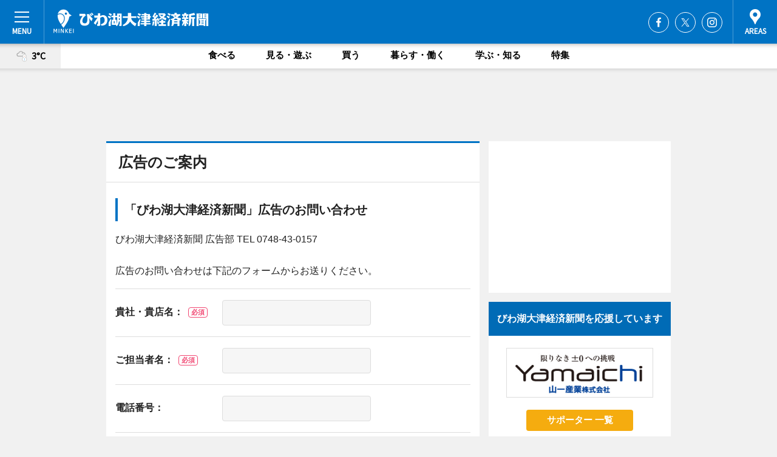

--- FILE ---
content_type: text/html; charset=utf-8
request_url: https://biwako-otsu.keizai.biz/contact/adcontact.php?mode=form
body_size: 63847
content:
<!DOCTYPE HTML>
<html>
<head>
<meta http-equiv="Content-Type" content="text/html; charset=utf-8">
<meta name="viewport" content="width=device-width,initial-scale=1,minimum-scale=1,maximum-scale=1,user-scalable=no">
<title>広告のご案内 - びわ湖大津経済新聞</title>

<meta name="keywords" content="びわ湖,大津,経済,新聞,ニュース,カルチャー">
<meta name="description" content="びわ湖大津経済新聞は、広域大津圏のビジネス＆カルチャーニュースをお届けするニュースサイトです。イベントや展覧会・ライブなどのカルチャー情報はもちろん、ニューオープンの店舗情報から地元企業やソーシャルビジネスの新しい取り組み、エリアの流行・トレンドまで、地元のまちを楽しむ「ハッピーニュース」をお届けしています。">
<meta property="fb:app_id" content="374958179287020">
<meta property="fb:admins" content="100001334499453">
<meta property="og:site_name" content="びわ湖大津経済新聞">
<meta property="og:locale" content="ja_JP">
<meta property="og:type" content="article">
<meta name="twitter:card" content="summary_large_image">
<meta name="twitter:site" content="@minkei">
<meta property="og:title" content="広告のご案内">
<meta name="twitter:title" content="広告のご案内">
<meta property="og:url" content="https://biwako-otsu.keizai.biz/">
<meta name="twitter:url" content="https://biwako-otsu.keizai.biz/">
<meta property="og:description" content="広域大津圏のビジネス＆カルチャーニュース">
<meta name="twitter:description" content="広域大津圏のビジネス＆カルチャーニュース">
<meta property="og:image" content="https://images.keizai.biz/img/logo/biwako-otsu_keizai.png">
<meta name="twitter:image" content="https://images.keizai.biz/img/logo/biwako-otsu_keizai.png">
<link href="https://images.keizai.biz/favicon.ico" rel="shortcut icon">
<link href="https://ex.keizai.biz/common.8.3.0/css.1.0.6/common.min.css?1769025430" rel="stylesheet" type="text/css">
<link href="https://ex.keizai.biz/common.8.3.0/css.1.0.6/module.min.css?1769025430" rel="stylesheet" type="text/css">
<link href="https://biwako-otsu.keizai.biz/css/style.css" rel="stylesheet" type="text/css">
<link href="https://ex.keizai.biz/common.8.3.0/css.1.0.6/all.min.css" rel="stylesheet" type="text/css">
<link href="https://fonts.googleapis.com/css?family=Source+Sans+Pro" rel="stylesheet">
<link href="https://cdn.jsdelivr.net/npm/yakuhanjp@3.0.0/dist/css/yakuhanjp.min.css" rel=”preload” as="stylesheet" type="text/css">
<link href="https://ex.keizai.biz/common.8.3.0/css.1.0.6/print.min.css" media="print" rel="stylesheet" type="text/css">
<script>
var microadCompass = microadCompass || {};
microadCompass.queue = microadCompass.queue || [];
</script>
<script charset="UTF-8" src="//j.microad.net/js/compass.js" onload="new microadCompass.AdInitializer().initialize();" async></script>
<script type="text/javascript">
var PWT={};
var pbjs = pbjs || {};
pbjs.que = pbjs.que || [];
var googletag = googletag || {};
googletag.cmd = googletag.cmd || [];
var gptRan = false;
PWT.jsLoaded = function(){
    if(!location.hostname.match(/proxypy.org|printwhatyoulike.com/)){
        loadGPT();
    }
};
var loadGPT = function(){
    if (!gptRan) {
        gptRan = true;
        var gads = document.createElement('script');
        var useSSL = 'https:' == document.location.protocol;
        gads.src = (useSSL ? 'https:' : 'http:') + '//securepubads.g.doubleclick.net/tag/js/gpt.js';
        gads.async = true;
        var node = document.getElementsByTagName('script')[0];
        node.parentNode.insertBefore(gads, node);
        var pbjsEl = document.createElement("script");
        pbjsEl.type = "text/javascript";
        pbjsEl.src = "https://anymind360.com/js/2131/ats.js";
        var pbjsTargetEl = document.getElementsByTagName("head")[0];
        pbjsTargetEl.insertBefore(pbjsEl, pbjsTargetEl.firstChild);
    }
};
setTimeout(loadGPT, 500);
</script>
<script type="text/javascript">
(function() {
var purl = window.location.href;
var url = '//ads.pubmatic.com/AdServer/js/pwt/157255/3019';
var profileVersionId = '';
if(purl.indexOf('pwtv=')>0){
    var regexp = /pwtv=(.*?)(&|$)/g;
    var matches = regexp.exec(purl);
    if(matches.length >= 2 && matches[1].length > 0){
    profileVersionId = '/'+matches[1];
    }
}
var wtads = document.createElement('script');
wtads.async = true;
wtads.type = 'text/javascript';
wtads.src = url+profileVersionId+'/pwt.js';
var node = document.getElementsByTagName('script')[0];
node.parentNode.insertBefore(wtads, node);
})();
</script>
<script>
window.gamProcessed = false;
window.gamFailSafeTimeout = 5e3;
window.reqGam = function () {
    if (!window.gamProcessed) {
        window.gamProcessed = true;
        googletag.cmd.push(function () {
            googletag.pubads().refresh();
        });
    }
};
setTimeout(function () {
    window.reqGam();
}, window.gamFailSafeTimeout);
var googletag = googletag || {};
googletag.cmd = googletag.cmd || [];
googletag.cmd.push(function(){
let issp = false;
let hbSlots = new Array();
let amznSlots = new Array();
const ua = window.navigator.userAgent.toLowerCase();
if (ua.indexOf('iphone') > 0 || ua.indexOf('ipod') > 0 || ua.indexOf('android') > 0 && ua.indexOf('mobile') > 0) {
    issp = true;
}
if (issp === true) {
    amznSlots.push(googletag.defineSlot('/159334285/sp_biwako-otsu_header_1st', [[320, 100], [320, 50]], 'div-gpt-ad-1576055139196-0').addService(googletag.pubads()));
    hbSlots.push(googletag.defineSlot('/159334285/sp_biwako-otsu_list_1st', [[336, 280], [300, 250], [320, 100], [320, 50], [200, 200], 'fluid'], 'div-gpt-ad-1580717788210-0').addService(googletag.pubads()));
    hbSlots.push(googletag.defineSlot('/159334285/sp_biwako-otsu_footer_1st', ['fluid', [300, 250], [336, 280], [320, 100], [320, 50], [200, 200]], 'div-gpt-ad-1576055033248-0').addService(googletag.pubads()));
    hbSlots.push(googletag.defineSlot('/159334285/sp_biwako-otsu_footer_2nd', [[300, 250], 'fluid', [336, 280], [320, 180], [320, 100], [320, 50], [200, 200]], 'div-gpt-ad-1576037774006-0').addService(googletag.pubads()));
    hbSlots.push(googletag.defineSlot('/159334285/sp_biwako-otsu_footer_3rd', [[300, 250], [336, 280], [320, 100], [320, 50], [200, 200], 'fluid'], 'div-gpt-ad-1576055085577-0').addService(googletag.pubads()));
    hbSlots.push(googletag.defineSlot('/159334285/sp_biwako-otsu_overlay', [320, 50], 'div-gpt-ad-1584427815478-0').addService(googletag.pubads()));
    hbSlots.push(googletag.defineSlot('/159334285/sp_biwako-otsu_infeed_1st', ['fluid', [320, 100], [300, 100]], 'div-gpt-ad-1580370696425-0').addService(googletag.pubads()));
    hbSlots.push(googletag.defineSlot('/159334285/sp_biwako-otsu_infeed_2st', [[300, 100], 'fluid', [320, 100]], 'div-gpt-ad-1580370846543-0').addService(googletag.pubads()));
    hbSlots.push(googletag.defineSlot('/159334285/sp_biwako-otsu_infeed_3rd', [[300, 100], 'fluid', [320, 100]], 'div-gpt-ad-1580370937978-0').addService(googletag.pubads()));
} else {
    amznSlots.push(googletag.defineSlot('/159334285/pc_biwako-otsu_header_1st', [[728, 90], [750, 100], [970, 90]], 'div-gpt-ad-1576054393576-0').addService(googletag.pubads()));
    amznSlots.push(googletag.defineSlot('/159334285/pc_biwako-otsu_right_1st', ['fluid', [300, 250]], 'div-gpt-ad-1576054711791-0').addService(googletag.pubads()));
    hbSlots.push(googletag.defineSlot('/159334285/pc_biwako-otsu_right_2nd', ['fluid', [300, 250], [200, 200]], 'div-gpt-ad-1576054772252-0').addService(googletag.pubads()));
    hbSlots.push(googletag.defineSlot('/159334285/pc_biwako-otsu_right_3rd', [[300, 250], 'fluid', [300, 600], [160, 600], [200, 200]], 'div-gpt-ad-1576054833870-0').addService(googletag.pubads()));
    amznSlots.push(googletag.defineSlot('/159334285/pc_biwako-otsu_left_1st', ['fluid', [300, 250]], 'div-gpt-ad-1576037145616-0'). addService(googletag.pubads()));
    hbSlots.push(googletag.defineSlot('/159334285/pc_biwako-otsu_infeed_1st', ['fluid'], 'div-gpt-ad-1580370696425-0').addService(googletag.pubads()));
    hbSlots.push(googletag.defineSlot('/159334285/pc_biwako-otsu_infeed_2st', ['fluid'], 'div-gpt-ad-1580370846543-0').addService(googletag.pubads()));
    hbSlots.push(googletag.defineSlot('/159334285/pc_biwako-otsu_infeed_3rd', ['fluid'], 'div-gpt-ad-1580370937978-0').addService(googletag.pubads()));
}

const interstitialSlot = googletag.defineOutOfPageSlot('/159334285/biwako-otsu_interstitial', googletag.enums.OutOfPageFormat.INTERSTITIAL);
if (interstitialSlot) amznSlots.push(interstitialSlot.addService(googletag.pubads()));
if (!googletag.pubads().isInitialLoadDisabled()) {
    googletag.pubads().disableInitialLoad();
}
googletag.pubads().enableSingleRequest();
googletag.pubads().collapseEmptyDivs();
googletag.enableServices();
googletag.pubads().refresh(amznSlots);
googletag.pubads().addEventListener('slotRequested', function(event) {
var elemId = event.slot.getSlotElementId();
for (var i = 0; i < hbSlots.length; i++) {
    if (hbSlots[i].getSlotElementId() == elemId) {
        window.gamProcessed = true;
    }
}
});
});
</script>
<script async src="//pagead2.googlesyndication.com/pagead/js/adsbygoogle.js"></script>
<script src="https://cdn.gmossp-sp.jp/ads/receiver.js"></script>
<script type="text/javascript">
window._taboola = window._taboola || [];
_taboola.push({article:'auto'});
! function(e, f, u, i) {
if (!document.getElementById(i)) {
e.async = 1;
e.src = u;
e.id = i;
f.parentNode.insertBefore(e, f);
}
}(document.createElement('script'),
document.getElementsByTagName('script')[0],
'//cdn.taboola.com/libtrc/minkeijapan-network/loader.js',
'tb_loader_script');
if (window.performance && typeof window.performance.mark == 'function')
{window.performance.mark('tbl_ic');}
</script>
</head>
<body>

<div id="wrap">
<div id="header">
<div class="inner">
<div id="menuBtn"><span></span></div>
<h1 class="logo"><a href="https://biwako-otsu.keizai.biz/">びわ湖大津経済新聞</a></h1>
<div id="areasBtn"><span></span></div>
<ul class="sns">
<li class="fb"><a href="https://www.facebook.com/biwakei" target="_blank">Facebook</a></li><li class="tw"><a href="https://twitter.com/biwakei" target="_blank">Twitter</a></li><li class="itg"><a href="https://www.instagram.com/biwakootsukeizaibiz" target="_blank">Instagram</a></li></ul>
</div>
</div>
<div id="gNavi">
<div id="weather"><a href="https://biwako-otsu.keizai.biz/weather/"><img src="https://images.keizai.biz/img/weather/205.svg" alt=""><span>3°C</span></a></div>
<div class="link">
<ul>
<li><a href="https://biwako-otsu.keizai.biz/gourmet/archives/1/">食べる</a></li>
<li><a href="https://biwako-otsu.keizai.biz/play/archives/1/">見る・遊ぶ</a></li>
<li><a href="https://biwako-otsu.keizai.biz/shopping/archives/1/">買う</a></li>
<li><a href="https://biwako-otsu.keizai.biz/life/archives/1/">暮らす・働く</a></li>
<li><a href="https://biwako-otsu.keizai.biz/study/archives/1/">学ぶ・知る</a></li>
<li><a href="https://biwako-otsu.keizai.biz/special/archives/1/">特集</a></li>
</ul>
</div>
</div>
<div id="topBnr">
<script>
const spw = 430;
const hbnr = document.createElement('div');
const cbnr = document.createElement('div');
if (screen.width <= spw) {
    hbnr.classList.add("bnrW320");
    cbnr.setAttribute('id', 'div-gpt-ad-1576055139196-0');
} else {
    hbnr.classList.add("bnrWPC");
    cbnr.setAttribute('id', 'div-gpt-ad-1576054393576-0');
}
hbnr.appendChild(cbnr);
document.currentScript.parentNode.appendChild(hbnr);
if (screen.width <= spw) {
    googletag.cmd.push(function() { googletag.display('div-gpt-ad-1576055139196-0'); });
} else {
    googletag.cmd.push(function() { googletag.display('div-gpt-ad-1576054393576-0'); });
}
</script>
</div>

<div id="container">
<div class="contents" id="moduleContents">
<div class="ttl"><h1>広告のご案内</h1></div>
<div class="box">
<div class="txt">
<h2><span>「びわ湖大津経済新聞」広告のお問い合わせ</span></h2>
<p>びわ湖大津経済新聞 広告部 TEL 0748-43-0157</p>
<p style="margin-bottom: 0;">広告のお問い合わせは下記のフォームからお送りください。</p>
<form  action="/contact/adcontact.php" method="post" name="submit_form" id="submit_form" onsubmit="try { var myValidator = validate_submit_form; } catch(e) { return true; } return myValidator(this);">
<input name="mode" type="hidden" value="confirm" />

<table>
<tr>
<th>貴社・貴店名：<span>必須</span></th>
<td><input class="sizeM" name="company" type="text" /></td>
</tr>
<tr>
<th>ご担当者名：<span>必須</span></th>
<td><input class="sizeM" name="name" type="text" /></td>
</tr>
<tr>
<th>電話番号：</th>
<td><input class="sizeM" name="tel" type="text" /></td>
</tr>
<tr>
<th>メールアドレス：<span>必須</span></th>
<td><input class="sizeL mail" name="email" type="text" /></td>
</tr>
<tr>
<th>検討中の広告枠:</th>
<td><span class="cbx"><input class="checkbox" name="ad_type_group[1]" type="checkbox" value="1" id="qf_e727dc" /><label for="qf_e727dc">広告バナー</label></span><span class="cbx"><input class="checkbox" name="ad_type_group[2]" type="checkbox" value="1" id="qf_93aadb" /><label for="qf_93aadb">記事広告</label></span><span class="cbx"><input class="checkbox" name="ad_type_group[3]" type="checkbox" value="1" id="qf_17a1b3" /><label for="qf_17a1b3">その他広告に関するお問い合わせ</label></span></td>
</tr>
<tr>
<th>内容：<span>必須</span></th>
<td>
<textarea class="sizeL" rows="10" name="comment"></textarea>
</td>
</tr>
</table>
<ul class="btnList">
<li class="send"><button type="submit">送信内容を確認する</button></li>
</ul>
</form>
</div>
</div>
</div>
<div class="box" style="text-align: center;">
<div id="middleBnr" class="box bnr">
<script>
if (screen.width <= spw) {
    const _cMiddleBnr = document.createElement('div');
    _cMiddleBnr.setAttribute('id', 'div-gpt-ad-1580717788210-0');
    document.currentScript.parentNode.appendChild(_cMiddleBnr);
    googletag.cmd.push(function() { googletag.display('div-gpt-ad-1580717788210-0'); });
}
</script>

</div>
</div>
<div id="info">
<div id="category">

<div class="box special">
<div class="ttl"><h2>特集</h2></div>
<ul class="thumbB">
<li>
<a href="https://biwako-otsu.keizai.biz/column/55/">
<div class="img"><img class="lazy" src="https://images.keizai.biz/img/extras/noimage.png" data-src="https://biwako-otsu.keizai.biz/img/column/1768365815/1768366670index.jpg" alt="MLGs案内人特集Vol.3　北井香さんがつなぐ活動の輪"></div>
<div class="block">
<span>エリア特集</span>
<h3>MLGs案内人特集Vol.3　北井香さんがつなぐ活動の輪</h3>
</div>
</a>
</li>
<li>
<a href="https://biwako-otsu.keizai.biz/column/54/">
<div class="img"><img class="lazy" src="https://images.keizai.biz/img/extras/noimage.png" data-src="https://biwako-otsu.keizai.biz/img/column/1766551945/1766552421index.jpg" alt="MLGs案内人特集Vol.2「ものづくり体験でMLGs」大塚佐緒里さん"></div>
<div class="block">
<span>エリア特集</span>
<h3>MLGs案内人特集Vol.2「ものづくり体験でMLGs」大塚佐緒里さん</h3>
</div>
</a>
</li>
<li>
<a href="https://biwako-otsu.keizai.biz/column/53/">
<div class="img"><img class="lazy" src="https://images.keizai.biz/img/extras/noimage.png" data-src="https://biwako-otsu.keizai.biz/img/column/1764216429/1764216962index.jpg" alt="MLGs案内人特集Vol.1「現場から伝えるMLGs」田口真太郎さん"></div>
<div class="block">
<span>インタビュー</span>
<h3>MLGs案内人特集Vol.1「現場から伝えるMLGs」田口真太郎さん</h3>
</div>
</a>
</li>
</ul>
<div class="more"><a href="https://biwako-otsu.keizai.biz/special/archives/1/"><span>もっと見る</span></a></div>
</div>
<div class="box latestnews">
<div class="ttl"><h2>最新ニュース</h2></div>
<div class="thumbA">
<a href="https://biwako-otsu.keizai.biz/headline/3192/">
<div class="img">
<img src="https://images.keizai.biz/biwako-otsu_keizai/headline/1768969303_photo.jpg" alt="">
</div>
<span>見る・遊ぶ</span>
<h3>膳所駅前に「成瀬は天下を取りにいく」マンホール　新たなスポットに</h3>
<p>大津市膳所が舞台の小説「成瀬は天下を取りにいく」の特別デザインマンホールふたが1月19日、京阪膳所駅改札前に設置された。</p>
</a>
</div>
<ul class="thumbC">
<li>
<a href="https://biwako-otsu.keizai.biz/headline/3191/">
<div class="img">
<img src="https://images.keizai.biz/biwako-otsu_keizai/thumbnail/1768886059_mini.jpg" alt="">
</div>
<div class="block">
<span>暮らす・働く</span><h3>栗東で琵琶湖の未来考えるフォーラム　琵琶湖保全の過去・現在・未来を語る</h3>
</div>
</a>
</li>
<li>
<a href="https://biwako-otsu.keizai.biz/headline/3190/">
<div class="img">
<img src="https://images.keizai.biz/biwako-otsu_keizai/thumbnail/1768805657_mini.jpg" alt="">
</div>
<div class="block">
<span>食べる</span><h3>草津市で滋賀県産の素材を使ったパフェ　イチゴと和バラでブーケをイメージ</h3>
</div>
</a>
</li>
<li>
<a href="https://biwako-otsu.keizai.biz/headline/3188/">
<div class="img">
<img src="https://images.keizai.biz/biwako-otsu_keizai/thumbnail/1768524934_mini.jpg" alt="">
</div>
<div class="block">
<span>食べる</span><h3>びわ湖大津プリンスホテルでフレンチのバレンタインコース　バラをテーマに</h3>
</div>
</a>
</li>
<li>
<a href="https://biwako-otsu.keizai.biz/headline/3187/">
<div class="img">
<img src="https://images.keizai.biz/biwako-otsu_keizai/thumbnail/1768434249_mini.jpg" alt="">
</div>
<div class="block">
<span>見る・遊ぶ</span><h3>野洲市でイチゴ狩り　「手間ひまかけて育てた高糖度のイチゴを味わって」</h3>
</div>
</a>
</li>
<li>
<a href="https://biwako-otsu.keizai.biz/headline/3186/">
<div class="img">
<img src="https://images.keizai.biz/biwako-otsu_keizai/thumbnail/1768369137_mini.jpg" alt="">
</div>
<div class="block">
<span>食べる</span><h3>守山の米安珈琲10周年記念イベント　石井正則さんら招きカフェ文化語る</h3>
</div>
</a>
</li>
<li id="_ads">
<div id='div-gpt-ad-1580370696425-0'>
<script>
googletag.cmd.push(function() { googletag.display('div-gpt-ad-1580370696425-0'); });
</script>
</div>
</li>

</ul>
<div class="more"><a href="https://biwako-otsu.keizai.biz/headline/archives/1/"><span>もっと見る</span></a></div>
</div>
<div class="box">
<div id="taboola-below-article-thumbnails"></div>
<script type="text/javascript">
window._taboola = window._taboola || [];
_taboola.push({
mode: 'thumbnails-a',
container: 'taboola-below-article-thumbnails',
placement: 'Below Article Thumbnails',
target_type: 'mix'
});
</script>
</div>
<div class="box life">
<div class="ttl"><h2>暮らす・働く</h2></div>
<div class="thumbA">
<a href="https://biwako-otsu.keizai.biz/headline/3192/">
<div class="img"><img class="lazy" src="https://images.keizai.biz/img/extras/noimage.png" data-src="https://images.keizai.biz/biwako-otsu_keizai/headline/1768969303_photo.jpg" alt=""></div>
<span>暮らす・働く</span>
<h3>膳所駅前に「成瀬は天下を取りにいく」マンホール　新たなスポットに</h3>
<p>大津市膳所が舞台の小説「成瀬は天下を取りにいく」の特別デザインマンホールふたが1月19日、京阪膳所駅改札前に設置された。</p>
</a>
</div>
<ul class="thumbC">
<li>
<a href="https://biwako-otsu.keizai.biz/headline/3191/">
<div class="img"><img class="lazy" src="https://images.keizai.biz/img/extras/noimage.png" data-src="https://images.keizai.biz/biwako-otsu_keizai/headline/1768886059.jpg" alt=""></div>
<div class="block">
<span>暮らす・働く</span>
<h3>栗東で琵琶湖の未来考えるフォーラム　琵琶湖保全の過去・現在・未来を語る</h3>
</div>
</a>
</li>
<li>
<a href="https://biwako-otsu.keizai.biz/headline/3186/">
<div class="img"><img class="lazy" src="https://images.keizai.biz/img/extras/noimage.png" data-src="https://images.keizai.biz/biwako-otsu_keizai/headline/1768369137.jpg" alt=""></div>
<div class="block">
<span>暮らす・働く</span>
<h3>守山の米安珈琲10周年記念イベント　石井正則さんら招きカフェ文化語る</h3>
</div>
</a>
</li>
<li>
<a href="https://biwako-otsu.keizai.biz/headline/3184/">
<div class="img"><img class="lazy" src="https://images.keizai.biz/img/extras/noimage.png" data-src="https://images.keizai.biz/biwako-otsu_keizai/headline/1767934016.jpg" alt=""></div>
<div class="block">
<span>暮らす・働く</span>
<h3>守山で「空き家100円市」　空き家に残された物をそのまま販売</h3>
</div>
</a>
</li>
<li id="_ads15">
<div id='div-gpt-ad-1580370846543-0'>
<script>
googletag.cmd.push(function() { googletag.display('div-gpt-ad-1580370846543-0'); });
</script>
</div>
</li>

</ul>
<div class="more"><a href="https://biwako-otsu.keizai.biz/life/archives/1/"><span>もっと見る</span></a></div>
</div>
<script>
if (screen.width <= spw) {
    const _bnr = document.createElement('div');
    const _cbnr = document.createElement('div');
    _bnr.classList.add('box', 'oauth', 'sp');
    _cbnr.setAttribute('id', 'div-gpt-ad-1580370696425-0');
    _bnr.appendChild(_cbnr);
    document.currentScript.parentNode.appendChild(_bnr);
    googletag.cmd.push(function() { googletag.display('div-gpt-ad-1580370696425-0'); });
}
</script>
<div class="box play">
<div class="ttl"><h2>見る・遊ぶ</h2></div>
<div class="thumbA">
<a href="https://biwako-otsu.keizai.biz/headline/3192/">
<div class="img"><img class="lazy" src="https://images.keizai.biz/img/extras/noimage.png" data-src="https://images.keizai.biz/biwako-otsu_keizai/headline/1768969303_photo.jpg" alt=""></div>
<span>見る・遊ぶ</span>
<h3>膳所駅前に「成瀬は天下を取りにいく」マンホール　新たなスポットに</h3>
<p>大津市膳所が舞台の小説「成瀬は天下を取りにいく」の特別デザインマンホールふたが1月19日、京阪膳所駅改札前に設置された。</p>
</a>
</div>
<ul class="thumbC">
<li>
<a href="https://biwako-otsu.keizai.biz/headline/3187/">
<div class="img"><img class="lazy" src="https://images.keizai.biz/img/extras/noimage.png" data-src="https://images.keizai.biz/biwako-otsu_keizai/headline/1768434249.jpg" alt=""></div>
<div class="block">
<span>見る・遊ぶ</span>
<h3>野洲市でイチゴ狩り　「手間ひまかけて育てた高糖度のイチゴを味わって」</h3>
</div>
</a>
</li>
<li>
<a href="https://biwako-otsu.keizai.biz/headline/3186/">
<div class="img"><img class="lazy" src="https://images.keizai.biz/img/extras/noimage.png" data-src="https://images.keizai.biz/biwako-otsu_keizai/headline/1768369137.jpg" alt=""></div>
<div class="block">
<span>見る・遊ぶ</span>
<h3>守山の米安珈琲10周年記念イベント　石井正則さんら招きカフェ文化語る</h3>
</div>
</a>
</li>
<li>
<a href="https://biwako-otsu.keizai.biz/headline/3183/">
<div class="img"><img class="lazy" src="https://images.keizai.biz/img/extras/noimage.png" data-src="https://images.keizai.biz/biwako-otsu_keizai/headline/1767832556.jpg" alt=""></div>
<div class="block">
<span>見る・遊ぶ</span>
<h3>琵琶湖縦走「雪見船クルーズ」　湖上から冬景色と戦国ロマン体感</h3>
</div>
</a>
</li>
<li id="_ads25">
<div id='div-gpt-ad-1580370937978-0'>
<script>
googletag.cmd.push(function() { googletag.display('div-gpt-ad-1580370937978-0'); });
</script>
</div>
</li>

</ul>
<div class="more"><a href="https://biwako-otsu.keizai.biz/play/archives/1/"><span>もっと見る</span></a></div>
</div>
<script>
if (screen.width <= spw) {
    const _bnr = document.createElement('div');
    const _cbnr = document.createElement('div');
    _bnr.classList.add('rb', 'sp');
    _cbnr.setAttribute('id', 'div-gpt-ad-1576037774006-0');
    _bnr.appendChild(_cbnr);
    document.currentScript.parentNode.appendChild(_bnr);
    googletag.cmd.push(function() { googletag.display('div-gpt-ad-1576037774006-0'); });
}
</script>
<div class="box study">
<div class="ttl"><h2>学ぶ・知る</h2></div>
<div class="thumbA">
<a href="https://biwako-otsu.keizai.biz/headline/3191/">
<div class="img"><img class="lazy" src="https://images.keizai.biz/img/extras/noimage.png" data-src="https://images.keizai.biz/biwako-otsu_keizai/headline/1768886059_photo.jpg" alt=""></div>
<span>学ぶ・知る</span>
<h3>栗東で琵琶湖の未来考えるフォーラム　琵琶湖保全の過去・現在・未来を語る</h3>
<p>世界湖沼の日制定記念イベント「琵琶湖とともに生きる未来を考えるフォーラム～過去から今、そして未来へ～」が2月6日、栗東芸術文化会館SAKIRA（さきら、栗東市綣2）で開催される。</p>
</a>
</div>
<ul class="thumbC">
<li>
<a href="https://biwako-otsu.keizai.biz/headline/3184/">
<div class="img"><img class="lazy" src="https://images.keizai.biz/img/extras/noimage.png" data-src="https://images.keizai.biz/biwako-otsu_keizai/headline/1767934016.jpg" alt=""></div>
<div class="block">
<span>学ぶ・知る</span>
<h3>守山で「空き家100円市」　空き家に残された物をそのまま販売</h3>
</div>
</a>
</li>
<li>
<a href="https://biwako-otsu.keizai.biz/headline/3183/">
<div class="img"><img class="lazy" src="https://images.keizai.biz/img/extras/noimage.png" data-src="https://images.keizai.biz/biwako-otsu_keizai/headline/1767832556.jpg" alt=""></div>
<div class="block">
<span>学ぶ・知る</span>
<h3>琵琶湖縦走「雪見船クルーズ」　湖上から冬景色と戦国ロマン体感</h3>
</div>
</a>
</li>
<li>
<a href="https://biwako-otsu.keizai.biz/headline/3179/">
<div class="img"><img class="lazy" src="https://images.keizai.biz/img/extras/noimage.png" data-src="https://images.keizai.biz/biwako-otsu_keizai/headline/1766642625.jpg" alt=""></div>
<div class="block">
<span>学ぶ・知る</span>
<h3>滋賀レイクス、栗東市の小中学校にボール寄贈　ホットスタッフ滋賀が協賛</h3>
</div>
</a>
</li>
<li>
<a href="https://biwako-otsu.keizai.biz/headline/3176/">
<div class="img"><img class="lazy" src="https://images.keizai.biz/img/extras/noimage.png" data-src="https://images.keizai.biz/biwako-otsu_keizai/headline/1766455925.jpg" alt=""></div>
<div class="block">
<span>学ぶ・知る</span>
<h3>立命館守山高で選挙会選挙電子投票　自由投票制で選挙を自分ごとに</h3>
</div>
</a>
</li>

</ul>
<div class="more"><a href="https://biwako-otsu.keizai.biz/study/archives/1/"><span>もっと見る</span></a></div>
</div>
<script>
if (screen.width <= spw) {
    const _bnr = document.createElement('div');
    const _cbnr = document.createElement('div');
    _bnr.classList.add('rb', 'sp', 'thd');
    _cbnr.setAttribute('id', 'div-gpt-ad-1576055085577-0');
    _bnr.appendChild(_cbnr);
    document.currentScript.parentNode.appendChild(_bnr);
    googletag.cmd.push(function() { googletag.display('div-gpt-ad-1576055085577-0'); });
}
</script>
<div class="box gourmet hdSP">
<div class="ttl"><h2>食べる</h2></div>
<div class="thumbA">
<a href="https://biwako-otsu.keizai.biz/headline/3190/">
<div class="img"><img class="lazy" src="https://images.keizai.biz/img/extras/noimage.png" data-src="https://images.keizai.biz/biwako-otsu_keizai/headline/1768805657_photo.jpg" alt=""></div>
<span>食べる</span>
<h3>草津市で滋賀県産の素材を使ったパフェ　イチゴと和バラでブーケをイメージ</h3>
<p>「イチゴとWABARAのパフェ」が1月13日から、草津市のデザート専門店「あおいそら」（草津市大路）で提供されている。</p>
</a>
</div>
<ul class="thumbC">
<li>
<a href="https://biwako-otsu.keizai.biz/headline/3188/">
<div class="img"><img class="lazy" src="https://images.keizai.biz/img/extras/noimage.png" data-src="https://images.keizai.biz/biwako-otsu_keizai/headline/1768524934.jpg" alt=""></div>
<div class="block">
<span>食べる</span>
<h3>びわ湖大津プリンスホテルでフレンチのバレンタインコース　バラをテーマに</h3>
</div>
</a>
</li>
<li>
<a href="https://biwako-otsu.keizai.biz/headline/3186/">
<div class="img"><img class="lazy" src="https://images.keizai.biz/img/extras/noimage.png" data-src="https://images.keizai.biz/biwako-otsu_keizai/headline/1768369137.jpg" alt=""></div>
<div class="block">
<span>食べる</span>
<h3>守山の米安珈琲10周年記念イベント　石井正則さんら招きカフェ文化語る</h3>
</div>
</a>
</li>
<li>
<a href="https://biwako-otsu.keizai.biz/headline/3185/">
<div class="img"><img class="lazy" src="https://images.keizai.biz/img/extras/noimage.png" data-src="https://images.keizai.biz/biwako-otsu_keizai/headline/1768291773.jpg" alt=""></div>
<div class="block">
<span>食べる</span>
<h3>JR石山駅近くに「パリのラーメン屋」　貝だしラーメン軸に居酒屋利用も</h3>
</div>
</a>
</li>
<li>
<a href="https://biwako-otsu.keizai.biz/headline/3178/">
<div class="img"><img class="lazy" src="https://images.keizai.biz/img/extras/noimage.png" data-src="https://images.keizai.biz/biwako-otsu_keizai/headline/1766622471.jpg" alt=""></div>
<div class="block">
<span>食べる</span>
<h3>琵琶湖で「演劇ごはん」体験型演劇ディナークルーズ　船内のレストランが舞台</h3>
</div>
</a>
</li>

</ul>
<div class="more"><a href="https://biwako-otsu.keizai.biz/gourmet/archives/1/"><span>もっと見る</span></a></div>
</div>
<div class="box shopping hdSP">
<div class="ttl"><h2>買う</h2></div>
<div class="thumbA">
<a href="https://biwako-otsu.keizai.biz/headline/3177/">
<div class="img"><img class="lazy" src="https://images.keizai.biz/img/extras/noimage.png" data-src="https://images.keizai.biz/biwako-otsu_keizai/headline/1766554864_photo.jpg" alt=""></div>
<span>買う</span>
<h3>大津駅に日本酒バルと滋賀土産　滋賀の酒16蔵を飲み比べ</h3>
<p>日本酒バルと滋賀土産のセレクトショップ「BIWAKO TOURISM（ビワコツーリズム）が11月29日、JR大津駅に直結する複合施設「THE CALENDAR」（大津市春日町）1階にオープンした。</p>
</a>
</div>
<ul class="thumbC">
<li>
<a href="https://biwako-otsu.keizai.biz/headline/3162/">
<div class="img"><img class="lazy" src="https://images.keizai.biz/img/extras/noimage.png" data-src="https://images.keizai.biz/biwako-otsu_keizai/headline/1764722098.jpg" alt=""></div>
<div class="block">
<span>買う</span>
<h3>守山駅前に複合型商業施設　スーパー、小児科、子育て支援拠点施設も</h3>
</div>
</a>
</li>
<li>
<a href="https://biwako-otsu.keizai.biz/headline/3161/">
<div class="img"><img class="lazy" src="https://images.keizai.biz/img/extras/noimage.png" data-src="https://images.keizai.biz/biwako-otsu_keizai/headline/1764663947.jpg" alt=""></div>
<div class="block">
<span>買う</span>
<h3>守山でブランド白ネギ「守山ほたる葱」今シーズン初出荷</h3>
</div>
</a>
</li>
<li>
<a href="https://biwako-otsu.keizai.biz/headline/3159/">
<div class="img"><img class="lazy" src="https://images.keizai.biz/img/extras/noimage.png" data-src="https://images.keizai.biz/biwako-otsu_keizai/headline/1764339466.jpg" alt=""></div>
<div class="block">
<span>買う</span>
<h3>守山市の高校生が河西いちご園と新作ケーキ開発　3日間限定で販売</h3>
</div>
</a>
</li>
<li>
<a href="https://biwako-otsu.keizai.biz/headline/3157/">
<div class="img"><img class="lazy" src="https://images.keizai.biz/img/extras/noimage.png" data-src="https://images.keizai.biz/biwako-otsu_keizai/headline/1764212854.jpg" alt=""></div>
<div class="block">
<span>買う</span>
<h3>大津でベーカリーカフェ「パンとエスプレッソと」が臨時販売</h3>
</div>
</a>
</li>
</ul>
<div class="more"><a href="https://biwako-otsu.keizai.biz/shopping/archives/1/"><span>もっと見る</span></a></div>
</div>
</div>
<div id="sideCategory">
<div class="side">
<div class="box news">
<div class="ttl"><h3>みん経トピックス</h3></div>
<ul>
<li><a href="http://www.hamakei.com/headline/13106/"><h4>「横浜春節祭」巨大ランタンオブジェが60カ所に　春節をテーマの花火も</h4><small>ヨコハマ経済新聞</small></a></li>
<li><a href="http://chiba.keizai.biz/headline/1468/"><h4>ジェフユナイテッド市原・千葉が千葉市訪問　百年構想リーグで躍進誓う</h4><small>千葉経済新聞</small></a></li>
<li><a href="http://honjo.keizai.biz/headline/953/"><h4>上里町で「二十歳の集い」　ユーチューブ誕生年に生まれた330人出席</h4><small>本庄経済新聞</small></a></li>
<li><a href="http://himeji.keizai.biz/headline/2916/"><h4>姫路のお好み焼き店「喃風」が40周年　記念企画も</h4><small>姫路経済新聞</small></a></li>
<li><a href="http://hamamatsu.keizai.biz/headline/3717/"><h4>浜松・田町にカフェ「コーストライン」　米東海岸の雰囲気でシーフード</h4><small>浜松経済新聞</small></a></li>
</ul>
</div>
<div class="box news release_list">
<div class="ttl"><h3>プレスリリース</h3></div>
<ul>
<li>
<a href="https://biwako-otsu.keizai.biz/release/523155/">
<h3>親子イベント「英語であそぼ」2/7開催！Kid’s&amp;More瀬田保育園で英語デビュー</h3>
</a>
</li>
<li>
<a href="https://biwako-otsu.keizai.biz/release/522553/">
<h3>会計事務所の付加価値支援の実績を表彰 2026年1月度 「ベストプラクティス賞」受賞事務所を発表</h3>
</a>
</li>
<li>
<a href="https://biwako-otsu.keizai.biz/release/522631/">
<h3>次世代太陽電池の高効率化に迫る分析ウェビナーを公開</h3>
</a>
</li>
</ul>
<div class="more"><a href="https://biwako-otsu.keizai.biz/release/archives/1/"><span>もっと見る</span></a></div>
</div>

<script>
if (screen.width > spw) {
    const _middleBnr = document.createElement('div');
    const _cMiddleBnr = document.createElement('div');
    _middleBnr.classList.add('box', 'rec');
    _cMiddleBnr.setAttribute('id', 'div-gpt-ad-1576037145616-0');
    _middleBnr.appendChild(_cMiddleBnr);
    document.currentScript.parentNode.appendChild(_middleBnr);
    googletag.cmd.push(function() { googletag.display('div-gpt-ad-1576037145616-0'); });
}
</script>
<script async src="https://yads.c.yimg.jp/js/yads-async.js"></script>
<div class="box yads">
<div id="yad"></div>
<script>
window.YJ_YADS = window.YJ_YADS || { tasks: [] };
if (screen.width <= 750) {
    _yads_ad_ds = '46046_265960';
} else {
    _yads_ad_ds = '12295_268899';
}
window.YJ_YADS.tasks.push({
    yads_ad_ds : _yads_ad_ds,
    yads_parent_element : 'yad'
});
</script>
</div>
</div>
</div>
</div>
<div id="side">
<div class="side top">

<script>
const _recBnr = document.createElement('div');
if (screen.width > spw) {
    const _recCbnr = document.createElement('div');
    _recBnr.setAttribute('id', 'recBanner');
    _recBnr.classList.add('box');
    _recBnr.style.marginTop = '0';
    _recBnr.style.height = '250px';
    _recCbnr.style.height = '250px';
    _recCbnr.setAttribute('id', 'div-gpt-ad-1576054711791-0');
    _recBnr.appendChild(_recCbnr);
    document.currentScript.parentNode.appendChild(_recBnr);
    googletag.cmd.push(function() { googletag.display('div-gpt-ad-1576054711791-0'); });
} else {
    _recBnr.style.marginTop = '-15px';
    document.currentScript.parentNode.appendChild(_recBnr);
}
</script>
<div class="box tab">
<div id="sponsorsLink">
<h4>びわ湖大津経済新聞を応援しています</h4>
<a href="https://www.yamaone.co.jp/" target="_blank">
<img src="https://biwako-otsu.keizai.biz/img/supporters/yamaone.jpg">
</a>
<ul class="btnList">
<li class="send"><button onclick="location.href='https://biwako-otsu.keizai.biz/supporters.html'">サポーター 一覧</button></li>
</ul>
</div>
</div>


<div class="box thumb company">
<ul>
<li>
<a href="https://biwakei.west-design.com/" target="_blank"><div class="img"><img src="https://biwako-otsu.keizai.biz/img/banners/1719888198.jpg" width="80" height="80" alt="">
</div>
<div class="sdbox">
<h4>地元のニュース媒体「びわ湖大津経済新聞」サポーター募集中！びわ経を応援してください！</h4>
</div>
</a>
</li>
</ul>
</div>



<div class="box partner">
<a href="https://www.jrc.or.jp/contribute/help/20240925/" target="_blank"><img src="https://images.keizai.biz/img/banners/202409_noto_banner.png" width="300" height="55" alt="離れていても、できること。">
</a>
</div>

<div class="box thumb rank">
<div class="ttl"><h3>アクセスランキング</h3></div>
<ul>
<li class="gourmet">
<a href="https://biwako-otsu.keizai.biz/headline/3190/">
<div class="img"><img src="https://images.keizai.biz/biwako-otsu_keizai/headline/1768805657.jpg" alt=""></div>
<div class="sdbox">
<h4>草津市で滋賀県産の素材を使ったパフェ　イチゴと和バラでブーケをイメージ</h4>
</div>
</a>
</li>
<li class="play">
<a href="https://biwako-otsu.keizai.biz/headline/3192/">
<div class="img"><img src="https://images.keizai.biz/biwako-otsu_keizai/headline/1768969303.jpg" alt=""></div>
<div class="sdbox">
<h4>膳所駅前に「成瀬は天下を取りにいく」マンホール　新たなスポットに</h4>
</div>
</a>
</li>
<li class="life">
<a href="https://biwako-otsu.keizai.biz/headline/3191/">
<div class="img"><img src="https://images.keizai.biz/biwako-otsu_keizai/headline/1768886059.jpg" alt=""></div>
<div class="sdbox">
<h4>栗東で琵琶湖の未来考えるフォーラム　琵琶湖保全の過去・現在・未来を語る</h4>
</div>
</a>
</li>
<li class="life">
<a href="https://biwako-otsu.keizai.biz/headline/1876/">
<div class="img"><img src="https://images.keizai.biz/biwako-otsu_keizai/headline/1601016848.jpg" alt=""></div>
<div class="sdbox">
<h4>大津の映像制作会社が保護犬猫の動画を無料制作　「1匹でも多くの命が助かれば」</h4>
</div>
</a>
</li>
<li class="gourmet">
<a href="https://biwako-otsu.keizai.biz/headline/1877/">
<div class="img"><img src="https://images.keizai.biz/biwako-otsu_keizai/headline/1601266490.jpg" alt=""></div>
<div class="sdbox">
<h4>石山駅前で屋上貸し切りバーベキュー　「ワインと本格的な料理を楽しんで」</h4>
</div>
</a>
</li>
</ul>
<div class="more"><a href="https://biwako-otsu.keizai.biz/access/"><span>もっと見る</span></a></div>
</div>
<script>
if (screen.width <= spw) {
    const _bnr = document.createElement('div');
    const _cbnr = document.createElement('div');
    _bnr.classList.add('box', 'oauth', 'sp');
    _cbnr.setAttribute('id', 'div-gpt-ad-1576055033248-0');
    _bnr.appendChild(_cbnr);
    document.currentScript.parentNode.appendChild(_bnr);
    googletag.cmd.push(function() { googletag.display('div-gpt-ad-1576055033248-0'); });
}
</script>
<div class="box thumb photo">
<div class="ttl"><h3>フォトフラッシュ</h3></div>
<div class="thumbPhoto">
<a href="https://biwako-otsu.keizai.biz/photoflash/9292/">
<div class="img"><img src="https://images.keizai.biz/biwako-otsu_keizai/photonews/1768969174_b.jpg" alt=""></div>
<div class="txt"><p>「成瀬は天下を取りにいく」の表紙をマンホールふたにデザインした</p></div>
</a>
</div>
<ul>
<li>
<a href="https://biwako-otsu.keizai.biz/photoflash/9291/">
<div class="img"><img src="https://images.keizai.biz/biwako-otsu_keizai/photonews/1768969100.jpg" alt=""></div>
<div class="sdbox">
<h4>膳所駅前に設置された「成瀬は天下を取りにいく」マンホールふた</h4>
</div>
</a>
</li>
<li>
<a href="https://biwako-otsu.keizai.biz/photoflash/9290/">
<div class="img"><img src="https://images.keizai.biz/biwako-otsu_keizai/photonews/1768969041.jpg" alt=""></div>
<div class="sdbox">
<h4>マンホールと一緒に記念撮影する宮島さんら</h4>
</div>
</a>
</li>
<li>
<a href="https://biwako-otsu.keizai.biz/photoflash/9289/">
<div class="img"><img src="https://images.keizai.biz/biwako-otsu_keizai/photonews/1768968852.jpg" alt=""></div>
<div class="sdbox">
<h4>マンホールふたの設置を見守る佐藤市長と宮島さん</h4>
</div>
</a>
</li>
<li>
<a href="https://biwako-otsu.keizai.biz/photoflash/9288/">
<div class="img"><img src="https://images.keizai.biz/biwako-otsu_keizai/photonews/1768968804.jpg" alt=""></div>
<div class="sdbox">
<h4>大津市から宮島さんと新潮社に記念品が贈られた</h4>
</div>
</a>
</li>
</ul>
<div class="more"><a href="https://biwako-otsu.keizai.biz/photoflash/archives/1/"><span>もっと見る</span></a></div>
</div>
<script>
if (screen.width > spw) {
    const _bnr = document.createElement('div');
    const _cbnr = document.createElement('div');
    _bnr.classList.add('box', 'oauth');
    _cbnr.setAttribute('id', 'div-gpt-ad-1576054772252-0');
    _bnr.appendChild(_cbnr);
    document.currentScript.parentNode.appendChild(_bnr);
    googletag.cmd.push(function() { googletag.display('div-gpt-ad-1576054772252-0'); });
}
</script>
<div class="box thumb world">
<div class="ttl"><h3>ワールドフォトニュース</h3></div>
<div class="thumbPhoto">
<a href="https://biwako-otsu.keizai.biz/gpnews/1671838/">
<div class="img"><img src="https://images.keizai.biz/img/gp/m0089089300.jpg" alt=""></div>
<div class="txt"><p>１３年ぶり運転、緊張の現場</p></div>
</a>
</div>
<ul>
<li>
<a href="https://biwako-otsu.keizai.biz/gpnews/1671837/">
<div class="img"><img src="https://images.keizai.biz/img/gp/s0089088805.jpg" alt=""></div>
<div class="sdbox">
<h4>「平和評議会」参加明言せず</h4>
</div>
</a>
</li>
<li>
<a href="https://biwako-otsu.keizai.biz/gpnews/1671836/">
<div class="img"><img src="https://images.keizai.biz/img/gp/s0089088076.jpg" alt=""></div>
<div class="sdbox">
<h4>自民党の全国幹事長会議</h4>
</div>
</a>
</li>
<li>
<a href="https://biwako-otsu.keizai.biz/gpnews/1671835/">
<div class="img"><img src="https://images.keizai.biz/img/gp/s0089088096.jpg" alt=""></div>
<div class="sdbox">
<h4>高梨は９位</h4>
</div>
</a>
</li>
<li>
<a href="https://biwako-otsu.keizai.biz/gpnews/1671834/">
<div class="img"><img src="https://images.keizai.biz/img/gp/s0089088101.jpg" alt=""></div>
<div class="sdbox">
<h4>丸山は８位</h4>
</div>
</a>
</li>
</ul>
<div class="more"><a href="https://biwako-otsu.keizai.biz/gpnews/archives/1/"><span>もっと見る</span></a></div>
</div>
</div>
<script>
if (screen.width > spw) {
    const _bnr = document.createElement('div');
    const _cbnr = document.createElement('div');
    _bnr.classList.add('rb');
    _cbnr.setAttribute('id', 'div-gpt-ad-1576054833870-0');
    _bnr.appendChild(_cbnr);
    document.currentScript.parentNode.appendChild(_bnr);
    googletag.cmd.push(function() { googletag.display('div-gpt-ad-1576054833870-0'); });
}
</script>
</div>
</div>
</div>
<div id="areas">
<div class="bg"></div>
<div class="inner">
<div class="hLogo"><a href="https://minkei.net/">みんなの経済新聞ネットワーク</a></div>
<div class="over">
<div class="box">
<div class="ttl">エリア一覧</div>
<div class="btn">北海道・東北</div>
<ul class="list">
<li><a href="https://kitami.keizai.biz/">北見</a></li>
<li><a href="https://asahikawa.keizai.biz/">旭川</a></li>
<li><a href="https://otaru.keizai.biz/">小樽</a></li>
<li><a href="https://sapporo.keizai.biz/">札幌</a></li>
<li><a href="https://hakodate.keizai.biz/">函館</a></li>
<li><a href="https://aomori.keizai.biz/">青森</a></li>
<li><a href="https://hirosaki.keizai.biz/">弘前</a></li>
<li><a href="https://hachinohe.keizai.biz/">八戸</a></li>
<li><a href="https://morioka.keizai.biz/">盛岡</a></li>
<li><a href="https://sendai.keizai.biz/">仙台</a></li>
<li><a href="https://akita.keizai.biz/">秋田</a></li>
<li><a href="https://yokote.keizai.biz/">横手</a></li>
<li><a href="https://daisen.keizai.biz/">大仙</a></li>
<li><a href="https://fukushima.keizai.biz/">福島</a></li>
</ul>
<div class="btn">関東</div>
<ul class="list">
<li><a href="https://mito.keizai.biz/">水戸</a></li>
<li><a href="https://tsukuba.keizai.biz/">つくば</a></li>
<li><a href="https://ashikaga.keizai.biz/">足利</a></li>
<li><a href="https://utsunomiya.keizai.biz/">宇都宮</a></li>
<li><a href="https://takasaki.keizai.biz/">高崎前橋</a></li>
<li><a href="https://chichibu.keizai.biz/">秩父</a></li>
<li><a href="https://honjo.keizai.biz/">本庄</a></li>
<li><a href="https://kumagaya.keizai.biz/">熊谷</a></li>
<li><a href="https://kawagoe.keizai.biz/">川越</a></li>
<li><a href="https://sayama.keizai.biz/">狭山</a></li>
<li><a href="https://omiya.keizai.biz/">大宮</a></li>
<li><a href="https://urawa.keizai.biz/">浦和</a></li>
<li><a href="https://kawaguchi.keizai.biz/">川口</a></li>
<li><a href="https://kasukabe.keizai.biz/">春日部</a></li>
<li><a href="https://matsudo.keizai.biz/">松戸</a></li>
<li><a href="https://urayasu.keizai.biz/">浦安</a></li>
<li><a href="https://funabashi.keizai.biz/">船橋</a></li>
<li><a href="https://narashino.keizai.biz/">習志野</a></li>
<li><a href="https://chiba.keizai.biz/">千葉</a></li>
<li><a href="https://sotobo.keizai.biz/">外房</a></li>
<li><a href="https://kujukuri.keizai.biz/">九十九里</a></li>
<li><a href="https://machida.keizai.biz/">相模原</a></li>
<li><a href="https://kohoku.keizai.biz/">港北</a></li>
<li><a href="https://www.hamakei.com/">ヨコハマ</a></li>
<li><a href="https://yokosuka.keizai.biz/">横須賀</a></li>
<li><a href="https://zushi-hayama.keizai.biz/">逗子葉山</a></li>
<li><a href="https://kamakura.keizai.biz/">鎌倉</a></li>
<li><a href="https://shonan.keizai.biz/">湘南</a></li>
<li><a href="https://odawara-hakone.keizai.biz/">小田原箱根</a></li>
</ul>
<div class="btn">東京23区</div>
<ul class="list">
<li><a href="https://adachi.keizai.biz/">北千住</a></li>
<li><a href="https://katsushika.keizai.biz/">葛飾</a></li>
<li><a href="https://edogawa.keizai.biz/">江戸川</a></li>
<li><a href="https://koto.keizai.biz/">江東</a></li>
<li><a href="https://sumida.keizai.biz/">すみだ</a></li>
<li><a href="https://asakusa.keizai.biz/">浅草</a></li>
<li><a href="https://bunkyo.keizai.biz/">文京</a></li>
<li><a href="https://akiba.keizai.biz/">アキバ</a></li>
<li><a href="https://nihombashi.keizai.biz/">日本橋</a></li>
<li><a href="https://ginza.keizai.biz/">銀座</a></li>
<li><a href="https://shinbashi.keizai.biz/">新橋</a></li>
<li><a href="https://shinagawa.keizai.biz/">品川</a></li>
<li><a href="https://tokyobay.keizai.biz/">東京ベイ</a></li>
<li><a href="https://roppongi.keizai.biz/">六本木</a></li>
<li><a href="https://akasaka.keizai.biz/">赤坂</a></li>
<li><a href="https://ichigaya.keizai.biz/">市ケ谷</a></li>
<li><a href="https://ikebukuro.keizai.biz/">池袋</a></li>
<li><a href="https://akabane.keizai.biz/">赤羽</a></li>
<li><a href="https://itabashi.keizai.biz/">板橋</a></li>
<li><a href="https://nerima.keizai.biz/">練馬</a></li>
<li><a href="https://takadanobaba.keizai.biz/">高田馬場</a></li>
<li><a href="https://shinjuku.keizai.biz/">新宿</a></li>
<li><a href="https://nakano.keizai.biz/">中野</a></li>
<li><a href="https://koenji.keizai.biz/">高円寺</a></li>
<li><a href="https://kyodo.keizai.biz/">経堂</a></li>
<li><a href="https://shimokita.keizai.biz/">下北沢</a></li>
<li><a href="https://sancha.keizai.biz/">三軒茶屋</a></li>
<li><a href="https://nikotama.keizai.biz/">二子玉川</a></li>
<li><a href="https://jiyugaoka.keizai.biz/">自由が丘</a></li>
<li><a href="https://www.shibukei.com/">シブヤ</a></li>
</ul>
<div class="btn">東京・多摩</div>
<ul class="list">
<li><a href="https://kichijoji.keizai.biz/">吉祥寺</a></li>
<li><a href="https://chofu.keizai.biz/">調布</a></li>
<li><a href="https://tachikawa.keizai.biz/">立川</a></li>
<li><a href="https://hachioji.keizai.biz/">八王子</a></li>
<li><a href="https://machida.keizai.biz/">町田</a></li>
<li><a href="https://nishitama.keizai.biz/">西多摩</a></li>
</ul>
<div class="btn">中部</div>
<ul class="list">
<li><a href="https://kanazawa.keizai.biz/">金沢</a></li>
<li><a href="https://fukui.keizai.biz/">福井</a></li>
<li><a href="https://kofu.keizai.biz/">甲府</a></li>
<li><a href="https://karuizawa.keizai.biz/">軽井沢</a></li>
<li><a href="https://matsumoto.keizai.biz/">松本</a></li>
<li><a href="https://ina.keizai.biz/">伊那</a></li>
<li><a href="https://iida.keizai.biz/">飯田</a></li>
<li><a href="https://mtfuji.keizai.biz/">富士山</a></li>
<li><a href="https://atami.keizai.biz/">熱海</a></li>
<li><a href="https://shimoda.keizai.biz/">伊豆下田</a></li>
<li><a href="https://izu.keizai.biz/">沼津</a></li>
<li><a href="https://hamamatsu.keizai.biz/">浜松</a></li>
<li><a href="https://toyota.keizai.biz/">豊田</a></li>
<li><a href="https://sakae.keizai.biz/">サカエ</a></li>
<li><a href="https://meieki.keizai.biz/">名駅</a></li>
<li><a href="https://iseshima.keizai.biz/">伊勢志摩</a></li>
</ul>
<div class="btn">近畿</div>
<ul class="list">
<li><a href="https://nagahama.keizai.biz/">長浜</a></li>
<li><a href="https://hikone.keizai.biz/">彦根</a></li>
<li><a href="https://omihachiman.keizai.biz/">近江八幡</a></li>
<li><a href="https://biwako-otsu.keizai.biz/">びわ湖大津</a></li>
<li><a href="https://karasuma.keizai.biz/">烏丸</a></li>
<li><a href="https://kyotango.keizai.biz/">京丹後</a></li>
<li><a href="https://nara.keizai.biz/">奈良</a></li>
<li><a href="https://wakayama.keizai.biz/">和歌山</a></li>
<li><a href="https://osakabay.keizai.biz/">大阪ベイ</a></li>
<li><a href="https://higashiosaka.keizai.biz/">東大阪</a></li>
<li><a href="https://abeno.keizai.biz/">あべの</a></li>
<li><a href="https://namba.keizai.biz/">なんば</a></li>
<li><a href="https://semba.keizai.biz/">船場</a></li>
<li><a href="https://kyobashi.keizai.biz/">京橋</a></li>
<li><a href="https://umeda.keizai.biz/">梅田</a></li>
<li><a href="https://amagasaki.keizai.biz/">尼崎</a></li>
<li><a href="https://kobe.keizai.biz/">神戸</a></li>
<li><a href="https://kakogawa.keizai.biz/">加古川</a></li>
<li><a href="https://himeji.keizai.biz/">姫路</a></li>
</ul>
<div class="btn">中国・四国</div>
<ul class="list">
<li><a href="https://tottori.keizai.biz/">鳥取</a></li>
<li><a href="https://unnan.keizai.biz/">雲南</a></li>
<li><a href="https://okayama.keizai.biz/">岡山</a></li>
<li><a href="https://kurashiki.keizai.biz/">倉敷</a></li>
<li><a href="https://hiroshima.keizai.biz/">広島</a></li>
<li><a href="https://shunan.keizai.biz/">周南</a></li>
<li><a href="https://yamaguchi.keizai.biz/">山口宇部</a></li>
<li><a href="https://tokushima.keizai.biz/">徳島</a></li>
<li><a href="https://takamatsu.keizai.biz/">高松</a></li>
<li><a href="https://imabari.keizai.biz/">今治</a></li>
</ul>
<div class="btn">九州</div>
<ul class="list">
<li><a href="https://kokura.keizai.biz/">小倉</a></li>
<li><a href="https://chikuho.keizai.biz/">筑豊</a></li>
<li><a href="https://munakata.keizai.biz/">宗像</a></li>
<li><a href="https://tenjin.keizai.biz/">天神</a></li>
<li><a href="https://hakata.keizai.biz/">博多</a></li>
<li><a href="https://saga.keizai.biz/">佐賀</a></li>
<li><a href="https://nagasaki.keizai.biz/">長崎</a></li>
<li><a href="https://kumamoto.keizai.biz/">熊本</a></li>
<li><a href="https://oita.keizai.biz/">大分</a></li>
<li><a href="https://kitsuki.keizai.biz/">杵築</a></li>
<li><a href="https://miyazaki.keizai.biz/">宮崎</a></li>
<li><a href="https://hyuga.keizai.biz/">日向</a></li>
<li><a href="https://kagoshima.keizai.biz/">鹿児島</a></li>
<li><a href="https://yakushima.keizai.biz/">屋久島</a></li>
<li><a href="https://amami-minamisantou.keizai.biz/">奄美群島南三島</a></li>
<li><a href="https://yambaru.keizai.biz/">やんばる</a></li>
<li><a href="https://ishigaki.keizai.biz/">石垣</a></li>
</ul>
<div class="btn">海外</div>
<ul class="list">
<li><a href="https://taipei.keizai.biz/">台北</a></li>
<li><a href="https://hongkong.keizai.biz/">香港</a></li>
<li><a href="https://bali.keizai.biz/">バリ</a></li>
<li><a href="https://helsinki.keizai.biz/">ヘルシンキ</a></li>
<li><a href="https://vancouver.keizai.biz/">バンクーバー</a></li>
</ul>
<div class="btn">セレクト</div>
<ul class="list">
<li><a href="https://minkei.net/fukkou/archives/1/">復興支援</a></li>
<li><a href="https://minkei.net/ecology/archives/1/">エコロジー</a></li>
<li><a href="https://minkei.net/localfood/archives/1/">ご当地グルメ</a></li>
<li><a href="https://minkei.net/gourmet/archives/1/">グルメ</a></li>
<li><a href="https://minkei.net/gourmet/archives/1/">シネマ</a></li>
<li><a href="https://minkei.net/cinema/archives/1/">アート</a></li>
<li><a href="https://minkei.net/sports/archives/1/">スポーツ</a></li>
<li><a href="https://minkei.net/fashion/archives/1/">ファッション</a></li>
<li><a href="https://minkei.net/zakka/archives/1/">雑貨</a></li>
<li><a href="https://minkei.net/itlife/archives/1/">ITライフ</a></li>
<li><a href="https://minkei.net/train/archives/1/">トレイン</a></li>
<li><a href="https://expo2025.news/">万博</a></li>
</ul>
<div class="btn">動画ニュース</div>
<ul class="list ex">
<li class="ex"><a href="https://tv.minkei.net/">MINKEITV</a></li>
</ul>
</div>
<div class="minkei">
<div class="logo anniv25"><a href="https://minkei.net/" target="_blank">みんなの経済新聞</a></div>
<ul class="link">
<li><a href="https://minkei.net/" target="_blank">みんなの経済新聞ネットワーク</a></li>
<li><a href="https://minkei.net/contact/contact.html" target="_blank">お問い合わせ</a></li>
</ul>
<ul class="app">
<li><a href="https://itunes.apple.com/us/app/minnano-jing-ji-xin-wennyusu/id986708503?l=ja&ls=1&mt=8" target="_blank"><img src="https://images.keizai.biz/img/common/bnr-app_001.png" alt="App Storeからダウンロード"></a></li>
<li><a href="https://play.google.com/store/apps/details?id=net.minkei" target="_blank"><img src="https://images.keizai.biz/img/common/bnr-app_002.png" alt="Google Playで手に入れよう"></a></li>
</ul>
</div>
</div>
</div>
</div>
<div id="menu">
<div class="bg"></div>
<div class="inner">
<div class="box">
<form method="post" action="https://biwako-otsu.keizai.biz/search.php"><input type="text" name="search_word" size="30" placeholder="キーワードで探す" value="" class="txt"><input type="submit" value="検索" class="search"></form>
<ul class="navi col2">
<li><a href="https://biwako-otsu.keizai.biz/gourmet/archives/1/"><span>食べる</span></a></li>
<li><a href="https://biwako-otsu.keizai.biz/play/archives/1/"><span>見る・遊ぶ</span></a></li>
<li><a href="https://biwako-otsu.keizai.biz/shopping/archives/1/"><span>買う</span></a></li>
<li><a href="https://biwako-otsu.keizai.biz/life/archives/1/"><span>暮らす・働く</span></a></li>
<li><a href="https://biwako-otsu.keizai.biz/study/archives/1/"><span>学ぶ・知る</span></a></li>
<li><a href="https://biwako-otsu.keizai.biz/special/archives/1/"><span>特集</span></a></li>
</ul>
<ul class="navi">
<li><a href="https://biwako-otsu.keizai.biz/photoflash/archives/">フォトフラッシュ</a></li>
<li><a href="https://biwako-otsu.keizai.biz/access/">アクセスランキング</a></li>
<li><a href="https://biwako-otsu.keizai.biz/gpnews/archives/1/">ワールドフォトニュース</a></li>
<li><a href="https://biwako-otsu.keizai.biz/release/archives/1/">プレスリリース</a></li>
<li><a href="https://biwako-otsu.keizai.biz/weather/">天気予報</a></li>
</ul>
<ul class="sns">
<li class="fb"><a href="https://www.facebook.com/biwakei" target="_blank">Facebook</a></li><li class="tw"><a href="https://twitter.com/biwakei" target="_blank">Twitter</a></li><li class="itg"><a href="https://www.instagram.com/biwakootsukeizaibiz" target="_blank">Instagram</a></li></ul>
<ul class="link">
<li><a href="https://biwako-otsu.keizai.biz/info/aboutus.html">びわ湖大津経済新聞について</a></li>
<li><a href="https://biwako-otsu.keizai.biz/contact/press.html">プレスリリース・情報提供はこちらから</a></li>
<li><a href="https://biwako-otsu.keizai.biz/contact/adcontact.html">広告のご案内</a></li>
<li><a href="https://biwako-otsu.keizai.biz/contact/contact.html">お問い合わせ</a></li>
</ul>
</div>
</div>
</div>
<div id="footer">
<div class="inner">
<div id="fNavi">
<ul>
<li><a href="https://biwako-otsu.keizai.biz/gourmet/archives/1/"><span>食べる</span></a></li>
<li><a href="https://biwako-otsu.keizai.biz/play/archives/1/"><span>見る・遊ぶ</span></a></li>
<li><a href="https://biwako-otsu.keizai.biz/shopping/archives/1/"><span>買う</span></a></li>
<li><a href="https://biwako-otsu.keizai.biz/life/archives/1/"><span>暮らす・働く</span></a></li>
<li><a href="https://biwako-otsu.keizai.biz/study/archives/1/"><span>学ぶ・知る</span></a></li>
<li><a href="https://biwako-otsu.keizai.biz/special/archives/1/"><span>特集</span></a></li>
</ul>
</div>
<div id="fInfo">
<div class="logo"><a href="https://biwako-otsu.keizai.biz/">びわ湖大津経済新聞</a></div>
<ul class="sns">
<li class="fb"><a href="https://www.facebook.com/biwakei">Facebook</a></li><li class="tw"><a href="https://twitter.com/biwakei">Twitter</a></li><li class="itg"><a href="https://www.instagram.com/biwakootsukeizaibiz" target="_blank">Instagram</a></li></ul>
<div class="link">
<ul>
<li><a href="https://biwako-otsu.keizai.biz/info/aboutus.html">びわ湖大津経済新聞について</a></li>
<li><a href="https://biwako-otsu.keizai.biz/contact/press.html">プレスリリース・情報提供はこちらから</a></li>
</ul>
<ul>
<li><a href="https://biwako-otsu.keizai.biz/info/accessdata.html">アクセスデータの利用について</a></li>
<li><a href="https://biwako-otsu.keizai.biz/contact/contact.html">お問い合わせ</a></li>
</ul>
<ul>
<li><a href="https://biwako-otsu.keizai.biz/contact/adcontact.php?mode=form">広告のご案内</a></li>
</div>
</div>
<p>Copyright 2026 WEST All rights reserved.</p>
<p>びわ湖大津経済新聞に掲載の記事・写真・図表などの無断転載を禁止します。
著作権はびわ湖大津経済新聞またはその情報提供者に属します。</p>
</div>
</div>
<div id="minkei">
<div class="inner">
<div class="logo anniv25"><a href="https://minkei.net/">みんなの経済新聞ネットワーク</a></div>
<ul class="link">
<li><a href="https://minkei.net/">みんなの経済新聞ネットワーク</a></li>
<li><a href="https://minkei.net/contact/contact.html">お問い合わせ</a></li>
</ul>
<ul class="app">
<li><a href="https://itunes.apple.com/us/app/minnano-jing-ji-xin-wennyusu/id986708503?l=ja&ls=1&mt=8" target="_blank"><img src="https://images.keizai.biz/img/common/bnr-app_001.png" alt="App Storeからダウンロード"></a></li>
<li><a href="https://play.google.com/store/apps/details?id=net.minkei" target="_blank"><img src="https://images.keizai.biz/img/common/bnr-app_002.png" alt="Google Playで手に入れよう"></a></li>
</ul>
</div>
</div>
</div>
<script src="https://ajax.googleapis.com/ajax/libs/jquery/3.4.1/jquery.min.js"></script>
<script src="https://ex.keizai.biz/common.8.3.0/js.1.0.6/masonry.pkgd.min.js"></script>
<script src="https://ex.keizai.biz/common.8.3.0/js.1.0.6/common3.min.js?v=1769025430"></script>
<script src="https://ex.keizai.biz/common.8.3.0/js.1.0.6/lazysizes.min.js"></script>
<script>
var KEIZAI_BASE_URI = "https://ex.keizai.biz";
var KEIZAI_IMAGE_URI = "https://images.keizai.biz/img";
var IMAGE_URI = "https://images.keizai.biz/biwako-otsu_keizai";
var BASE_URI = "https://biwako-otsu.keizai.biz";
</script>

<script type="text/javascript">
//<![CDATA[
function validate_submit_form(frm) {
  var value = '';
  var errFlag = new Array();
  var _qfGroups = {};
  _qfMsg = '';

  value = frm.elements['company'].value;
  if (value == '' && !errFlag['company']) {
    errFlag['company'] = true;
    _qfMsg = _qfMsg + '\n - 貴社・貴店名を入力してください';
  }

  value = frm.elements['name'].value;
  if (value == '' && !errFlag['name']) {
    errFlag['name'] = true;
    _qfMsg = _qfMsg + '\n - ご担当者名を入力してください';
  }

  value = frm.elements['email'].value;
  if (value == '' && !errFlag['email']) {
    errFlag['email'] = true;
    _qfMsg = _qfMsg + '\n - メールアドレスを入力してください';
  }

  value = frm.elements['email'].value;
  var regex = /^((\"[^\"\f\n\r\t\v\b]+\")|([\w\!\#\$\%\&'\*\+\-\~\/\^\`\|\{\}]+(\.[\w\!\#\$\%\&'\*\+\-\~\/\^\`\|\{\}]+)*))@((\[(((25[0-5])|(2[0-4][0-9])|([0-1]?[0-9]?[0-9]))\.((25[0-5])|(2[0-4][0-9])|([0-1]?[0-9]?[0-9]))\.((25[0-5])|(2[0-4][0-9])|([0-1]?[0-9]?[0-9]))\.((25[0-5])|(2[0-4][0-9])|([0-1]?[0-9]?[0-9])))\])|(((25[0-5])|(2[0-4][0-9])|([0-1]?[0-9]?[0-9]))\.((25[0-5])|(2[0-4][0-9])|([0-1]?[0-9]?[0-9]))\.((25[0-5])|(2[0-4][0-9])|([0-1]?[0-9]?[0-9]))\.((25[0-5])|(2[0-4][0-9])|([0-1]?[0-9]?[0-9])))|((([A-Za-z0-9\-])+\.)+[A-Za-z\-]+))$/;
  if (value != '' && !regex.test(value) && !errFlag['email']) {
    errFlag['email'] = true;
    _qfMsg = _qfMsg + '\n - メールアドレスが正しくありません';
  }

  value = frm.elements['comment'].value;
  if (value == '' && !errFlag['comment']) {
    errFlag['comment'] = true;
    _qfMsg = _qfMsg + '\n - 内容を入力してください';
  }

  if (_qfMsg != '') {
    _qfMsg = '以下の項目でエラーが発生しました\n' + _qfMsg;
    _qfMsg = _qfMsg + '\n\nエラー項目を修正して再送信してください';
    alert(_qfMsg);
    return false;
  }
  return true;
}
//]]>
</script>

<script async src="https://www.googletagmanager.com/gtag/js?id=UA-3778932-3"></script>
<script>
window.dataLayer = window.dataLayer || [];
function gtag(){dataLayer.push(arguments);}
gtag('js', new Date());
gtag('config', 'UA-3778932-3');
</script>
<script async src="https://www.googletagmanager.com/gtag/js?id=G-CZ5LST961Y"></script>
<script>
window.dataLayer = window.dataLayer || [];
function gtag(){dataLayer.push(arguments);}
gtag('js', new Date());
gtag('config', 'G-CZ5LST961Y');
</script>
<script async src="https://www.googletagmanager.com/gtag/js?id=G-5L6S7NG1VR"></script>
<script>
window.dataLayer = window.dataLayer || [];
function gtag(){dataLayer.push(arguments);}
gtag('js', new Date());
gtag('config', 'G-5L6S7NG1VR');
</script>

<script>
if (window.innerWidth <= spw) {
    const bele = document.createElement('div');
    const ele = document.createElement('div');
    ele.setAttribute('id', 'div-gpt-ad-1584427815478-0');
    bele.style.cssText = 'z-index: 100; position: fixed; width: 100%; text-align: center; bottom: 0;';
    ele.style.cssText = 'position: fixed; left: 0; bottom: 0;';
    const _sw = 320;
    if (window.innerWidth > _sw) {
        let _scale = window.innerWidth / _sw;
        ele.style.transformOrigin = 'bottom left';
        ele.style.transform = 'scale(' + _scale + ')';
    }
    bele.appendChild(ele);
    document.currentScript.parentNode.appendChild(bele);
    googletag.cmd.push(function() { googletag.display('div-gpt-ad-1584427815478-0'); });
}
</script>
<style>
#div-gpt-ad-1584427815478-0 div iframe {
    height: 50px;
}
</style>
<div id="loading"><p><i class="fas fa-spinner fa-spin"></i></p></div>
<script type="text/javascript">
window._taboola = window._taboola || [];
_taboola.push({flush: true});
</script>
</body>
</html>

--- FILE ---
content_type: text/html; charset=utf-8
request_url: https://www.google.com/recaptcha/api2/aframe
body_size: 267
content:
<!DOCTYPE HTML><html><head><meta http-equiv="content-type" content="text/html; charset=UTF-8"></head><body><script nonce="RpbyNDBYegf2k_vkW7hsYg">/** Anti-fraud and anti-abuse applications only. See google.com/recaptcha */ try{var clients={'sodar':'https://pagead2.googlesyndication.com/pagead/sodar?'};window.addEventListener("message",function(a){try{if(a.source===window.parent){var b=JSON.parse(a.data);var c=clients[b['id']];if(c){var d=document.createElement('img');d.src=c+b['params']+'&rc='+(localStorage.getItem("rc::a")?sessionStorage.getItem("rc::b"):"");window.document.body.appendChild(d);sessionStorage.setItem("rc::e",parseInt(sessionStorage.getItem("rc::e")||0)+1);localStorage.setItem("rc::h",'1769025437919');}}}catch(b){}});window.parent.postMessage("_grecaptcha_ready", "*");}catch(b){}</script></body></html>

--- FILE ---
content_type: application/javascript; charset=utf-8
request_url: https://fundingchoicesmessages.google.com/f/AGSKWxXCewFbUR_Wxs7kpC14WiQIKrWZY8mk2YCBt3SYdBVRsKJsYFUqoMW_EgL68cg0Da1YSylgg6vUPq9yxgBEtqW3M6nfbEg8JCDnQZL0InMY4xxYPF19Mz5tXuHbcULLTUpxHkgY5WX6zq9fOm5OWlws1_xNUX0mKFAM4PaJzvzUPJusFjVCmX6xh6yJ/_/ad24.png=120x600,/adlead.-ad-data//adtext4.
body_size: -1291
content:
window['8015525c-f749-4346-8984-fcd04436abc3'] = true;